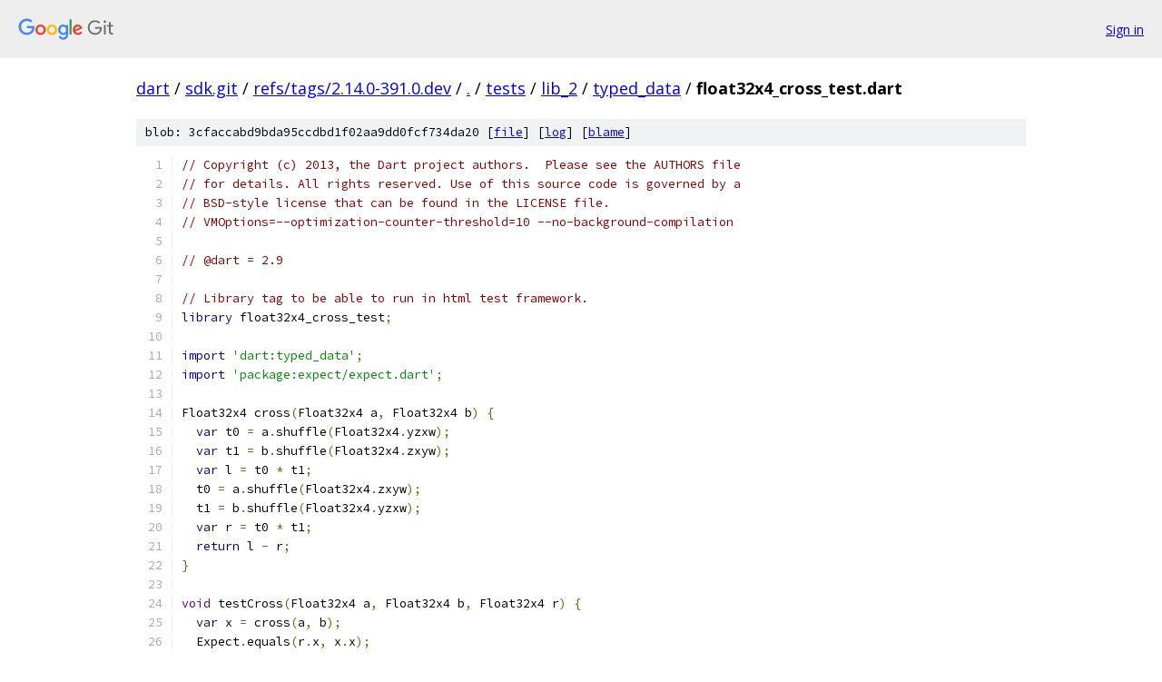

--- FILE ---
content_type: text/html; charset=utf-8
request_url: https://dart.googlesource.com/sdk.git/+/refs/tags/2.14.0-391.0.dev/tests/lib_2/typed_data/float32x4_cross_test.dart
body_size: 2129
content:
<!DOCTYPE html><html lang="en"><head><meta charset="utf-8"><meta name="viewport" content="width=device-width, initial-scale=1"><title>tests/lib_2/typed_data/float32x4_cross_test.dart - sdk.git - Git at Google</title><link rel="stylesheet" type="text/css" href="/+static/base.css"><link rel="stylesheet" type="text/css" href="/+static/prettify/prettify.css"><!-- default customHeadTagPart --></head><body class="Site"><header class="Site-header"><div class="Header"><a class="Header-image" href="/"><img src="//www.gstatic.com/images/branding/lockups/2x/lockup_git_color_108x24dp.png" width="108" height="24" alt="Google Git"></a><div class="Header-menu"> <a class="Header-menuItem" href="https://accounts.google.com/AccountChooser?faa=1&amp;continue=https://dart.googlesource.com/login/sdk.git/%2B/refs/tags/2.14.0-391.0.dev/tests/lib_2/typed_data/float32x4_cross_test.dart">Sign in</a> </div></div></header><div class="Site-content"><div class="Container "><div class="Breadcrumbs"><a class="Breadcrumbs-crumb" href="/?format=HTML">dart</a> / <a class="Breadcrumbs-crumb" href="/sdk.git/">sdk.git</a> / <a class="Breadcrumbs-crumb" href="/sdk.git/+/refs/tags/2.14.0-391.0.dev">refs/tags/2.14.0-391.0.dev</a> / <a class="Breadcrumbs-crumb" href="/sdk.git/+/refs/tags/2.14.0-391.0.dev/">.</a> / <a class="Breadcrumbs-crumb" href="/sdk.git/+/refs/tags/2.14.0-391.0.dev/tests">tests</a> / <a class="Breadcrumbs-crumb" href="/sdk.git/+/refs/tags/2.14.0-391.0.dev/tests/lib_2">lib_2</a> / <a class="Breadcrumbs-crumb" href="/sdk.git/+/refs/tags/2.14.0-391.0.dev/tests/lib_2/typed_data">typed_data</a> / <span class="Breadcrumbs-crumb">float32x4_cross_test.dart</span></div><div class="u-sha1 u-monospace BlobSha1">blob: 3cfaccabd9bda95ccdbd1f02aa9dd0fcf734da20 [<a href="/sdk.git/+/refs/tags/2.14.0-391.0.dev/tests/lib_2/typed_data/float32x4_cross_test.dart">file</a>] [<a href="/sdk.git/+log/refs/tags/2.14.0-391.0.dev/tests/lib_2/typed_data/float32x4_cross_test.dart">log</a>] [<a href="/sdk.git/+blame/refs/tags/2.14.0-391.0.dev/tests/lib_2/typed_data/float32x4_cross_test.dart">blame</a>]</div><table class="FileContents"><tr class="u-pre u-monospace FileContents-line"><td class="u-lineNum u-noSelect FileContents-lineNum" data-line-number="1"></td><td class="FileContents-lineContents" id="1"><span class="com">// Copyright (c) 2013, the Dart project authors.  Please see the AUTHORS file</span></td></tr><tr class="u-pre u-monospace FileContents-line"><td class="u-lineNum u-noSelect FileContents-lineNum" data-line-number="2"></td><td class="FileContents-lineContents" id="2"><span class="com">// for details. All rights reserved. Use of this source code is governed by a</span></td></tr><tr class="u-pre u-monospace FileContents-line"><td class="u-lineNum u-noSelect FileContents-lineNum" data-line-number="3"></td><td class="FileContents-lineContents" id="3"><span class="com">// BSD-style license that can be found in the LICENSE file.</span></td></tr><tr class="u-pre u-monospace FileContents-line"><td class="u-lineNum u-noSelect FileContents-lineNum" data-line-number="4"></td><td class="FileContents-lineContents" id="4"><span class="com">// VMOptions=--optimization-counter-threshold=10 --no-background-compilation</span></td></tr><tr class="u-pre u-monospace FileContents-line"><td class="u-lineNum u-noSelect FileContents-lineNum" data-line-number="5"></td><td class="FileContents-lineContents" id="5"></td></tr><tr class="u-pre u-monospace FileContents-line"><td class="u-lineNum u-noSelect FileContents-lineNum" data-line-number="6"></td><td class="FileContents-lineContents" id="6"><span class="com">// @dart = 2.9</span></td></tr><tr class="u-pre u-monospace FileContents-line"><td class="u-lineNum u-noSelect FileContents-lineNum" data-line-number="7"></td><td class="FileContents-lineContents" id="7"></td></tr><tr class="u-pre u-monospace FileContents-line"><td class="u-lineNum u-noSelect FileContents-lineNum" data-line-number="8"></td><td class="FileContents-lineContents" id="8"><span class="com">// Library tag to be able to run in html test framework.</span></td></tr><tr class="u-pre u-monospace FileContents-line"><td class="u-lineNum u-noSelect FileContents-lineNum" data-line-number="9"></td><td class="FileContents-lineContents" id="9"><span class="kwd">library</span><span class="pln"> float32x4_cross_test</span><span class="pun">;</span></td></tr><tr class="u-pre u-monospace FileContents-line"><td class="u-lineNum u-noSelect FileContents-lineNum" data-line-number="10"></td><td class="FileContents-lineContents" id="10"></td></tr><tr class="u-pre u-monospace FileContents-line"><td class="u-lineNum u-noSelect FileContents-lineNum" data-line-number="11"></td><td class="FileContents-lineContents" id="11"><span class="kwd">import</span><span class="pln"> </span><span class="str">&#39;dart:typed_data&#39;</span><span class="pun">;</span></td></tr><tr class="u-pre u-monospace FileContents-line"><td class="u-lineNum u-noSelect FileContents-lineNum" data-line-number="12"></td><td class="FileContents-lineContents" id="12"><span class="kwd">import</span><span class="pln"> </span><span class="str">&#39;package:expect/expect.dart&#39;</span><span class="pun">;</span></td></tr><tr class="u-pre u-monospace FileContents-line"><td class="u-lineNum u-noSelect FileContents-lineNum" data-line-number="13"></td><td class="FileContents-lineContents" id="13"></td></tr><tr class="u-pre u-monospace FileContents-line"><td class="u-lineNum u-noSelect FileContents-lineNum" data-line-number="14"></td><td class="FileContents-lineContents" id="14"><span class="pln">Float32x4 cross</span><span class="pun">(</span><span class="pln">Float32x4 a</span><span class="pun">,</span><span class="pln"> Float32x4 b</span><span class="pun">)</span><span class="pln"> </span><span class="pun">{</span></td></tr><tr class="u-pre u-monospace FileContents-line"><td class="u-lineNum u-noSelect FileContents-lineNum" data-line-number="15"></td><td class="FileContents-lineContents" id="15"><span class="pln">  </span><span class="kwd">var</span><span class="pln"> t0 </span><span class="pun">=</span><span class="pln"> a</span><span class="pun">.</span><span class="pln">shuffle</span><span class="pun">(</span><span class="pln">Float32x4</span><span class="pun">.</span><span class="pln">yzxw</span><span class="pun">);</span></td></tr><tr class="u-pre u-monospace FileContents-line"><td class="u-lineNum u-noSelect FileContents-lineNum" data-line-number="16"></td><td class="FileContents-lineContents" id="16"><span class="pln">  </span><span class="kwd">var</span><span class="pln"> t1 </span><span class="pun">=</span><span class="pln"> b</span><span class="pun">.</span><span class="pln">shuffle</span><span class="pun">(</span><span class="pln">Float32x4</span><span class="pun">.</span><span class="pln">zxyw</span><span class="pun">);</span></td></tr><tr class="u-pre u-monospace FileContents-line"><td class="u-lineNum u-noSelect FileContents-lineNum" data-line-number="17"></td><td class="FileContents-lineContents" id="17"><span class="pln">  </span><span class="kwd">var</span><span class="pln"> l </span><span class="pun">=</span><span class="pln"> t0 </span><span class="pun">*</span><span class="pln"> t1</span><span class="pun">;</span></td></tr><tr class="u-pre u-monospace FileContents-line"><td class="u-lineNum u-noSelect FileContents-lineNum" data-line-number="18"></td><td class="FileContents-lineContents" id="18"><span class="pln">  t0 </span><span class="pun">=</span><span class="pln"> a</span><span class="pun">.</span><span class="pln">shuffle</span><span class="pun">(</span><span class="pln">Float32x4</span><span class="pun">.</span><span class="pln">zxyw</span><span class="pun">);</span></td></tr><tr class="u-pre u-monospace FileContents-line"><td class="u-lineNum u-noSelect FileContents-lineNum" data-line-number="19"></td><td class="FileContents-lineContents" id="19"><span class="pln">  t1 </span><span class="pun">=</span><span class="pln"> b</span><span class="pun">.</span><span class="pln">shuffle</span><span class="pun">(</span><span class="pln">Float32x4</span><span class="pun">.</span><span class="pln">yzxw</span><span class="pun">);</span></td></tr><tr class="u-pre u-monospace FileContents-line"><td class="u-lineNum u-noSelect FileContents-lineNum" data-line-number="20"></td><td class="FileContents-lineContents" id="20"><span class="pln">  </span><span class="kwd">var</span><span class="pln"> r </span><span class="pun">=</span><span class="pln"> t0 </span><span class="pun">*</span><span class="pln"> t1</span><span class="pun">;</span></td></tr><tr class="u-pre u-monospace FileContents-line"><td class="u-lineNum u-noSelect FileContents-lineNum" data-line-number="21"></td><td class="FileContents-lineContents" id="21"><span class="pln">  </span><span class="kwd">return</span><span class="pln"> l </span><span class="pun">-</span><span class="pln"> r</span><span class="pun">;</span></td></tr><tr class="u-pre u-monospace FileContents-line"><td class="u-lineNum u-noSelect FileContents-lineNum" data-line-number="22"></td><td class="FileContents-lineContents" id="22"><span class="pun">}</span></td></tr><tr class="u-pre u-monospace FileContents-line"><td class="u-lineNum u-noSelect FileContents-lineNum" data-line-number="23"></td><td class="FileContents-lineContents" id="23"></td></tr><tr class="u-pre u-monospace FileContents-line"><td class="u-lineNum u-noSelect FileContents-lineNum" data-line-number="24"></td><td class="FileContents-lineContents" id="24"><span class="typ">void</span><span class="pln"> testCross</span><span class="pun">(</span><span class="pln">Float32x4 a</span><span class="pun">,</span><span class="pln"> Float32x4 b</span><span class="pun">,</span><span class="pln"> Float32x4 r</span><span class="pun">)</span><span class="pln"> </span><span class="pun">{</span></td></tr><tr class="u-pre u-monospace FileContents-line"><td class="u-lineNum u-noSelect FileContents-lineNum" data-line-number="25"></td><td class="FileContents-lineContents" id="25"><span class="pln">  </span><span class="kwd">var</span><span class="pln"> x </span><span class="pun">=</span><span class="pln"> cross</span><span class="pun">(</span><span class="pln">a</span><span class="pun">,</span><span class="pln"> b</span><span class="pun">);</span></td></tr><tr class="u-pre u-monospace FileContents-line"><td class="u-lineNum u-noSelect FileContents-lineNum" data-line-number="26"></td><td class="FileContents-lineContents" id="26"><span class="pln">  Expect</span><span class="pun">.</span><span class="pln">equals</span><span class="pun">(</span><span class="pln">r</span><span class="pun">.</span><span class="pln">x</span><span class="pun">,</span><span class="pln"> x</span><span class="pun">.</span><span class="pln">x</span><span class="pun">);</span></td></tr><tr class="u-pre u-monospace FileContents-line"><td class="u-lineNum u-noSelect FileContents-lineNum" data-line-number="27"></td><td class="FileContents-lineContents" id="27"><span class="pln">  Expect</span><span class="pun">.</span><span class="pln">equals</span><span class="pun">(</span><span class="pln">r</span><span class="pun">.</span><span class="pln">y</span><span class="pun">,</span><span class="pln"> x</span><span class="pun">.</span><span class="pln">y</span><span class="pun">);</span></td></tr><tr class="u-pre u-monospace FileContents-line"><td class="u-lineNum u-noSelect FileContents-lineNum" data-line-number="28"></td><td class="FileContents-lineContents" id="28"><span class="pln">  Expect</span><span class="pun">.</span><span class="pln">equals</span><span class="pun">(</span><span class="pln">r</span><span class="pun">.</span><span class="pln">z</span><span class="pun">,</span><span class="pln"> x</span><span class="pun">.</span><span class="pln">z</span><span class="pun">);</span></td></tr><tr class="u-pre u-monospace FileContents-line"><td class="u-lineNum u-noSelect FileContents-lineNum" data-line-number="29"></td><td class="FileContents-lineContents" id="29"><span class="pln">  Expect</span><span class="pun">.</span><span class="pln">equals</span><span class="pun">(</span><span class="pln">r</span><span class="pun">.</span><span class="pln">w</span><span class="pun">,</span><span class="pln"> x</span><span class="pun">.</span><span class="pln">w</span><span class="pun">);</span></td></tr><tr class="u-pre u-monospace FileContents-line"><td class="u-lineNum u-noSelect FileContents-lineNum" data-line-number="30"></td><td class="FileContents-lineContents" id="30"><span class="pun">}</span></td></tr><tr class="u-pre u-monospace FileContents-line"><td class="u-lineNum u-noSelect FileContents-lineNum" data-line-number="31"></td><td class="FileContents-lineContents" id="31"></td></tr><tr class="u-pre u-monospace FileContents-line"><td class="u-lineNum u-noSelect FileContents-lineNum" data-line-number="32"></td><td class="FileContents-lineContents" id="32"><span class="pln">main</span><span class="pun">()</span><span class="pln"> </span><span class="pun">{</span></td></tr><tr class="u-pre u-monospace FileContents-line"><td class="u-lineNum u-noSelect FileContents-lineNum" data-line-number="33"></td><td class="FileContents-lineContents" id="33"><span class="pln">  </span><span class="kwd">var</span><span class="pln"> x </span><span class="pun">=</span><span class="pln"> </span><span class="kwd">new</span><span class="pln"> Float32x4</span><span class="pun">(</span><span class="lit">1.0</span><span class="pun">,</span><span class="pln"> </span><span class="lit">0.0</span><span class="pun">,</span><span class="pln"> </span><span class="lit">0.0</span><span class="pun">,</span><span class="pln"> </span><span class="lit">0.0</span><span class="pun">);</span></td></tr><tr class="u-pre u-monospace FileContents-line"><td class="u-lineNum u-noSelect FileContents-lineNum" data-line-number="34"></td><td class="FileContents-lineContents" id="34"><span class="pln">  </span><span class="kwd">var</span><span class="pln"> y </span><span class="pun">=</span><span class="pln"> </span><span class="kwd">new</span><span class="pln"> Float32x4</span><span class="pun">(</span><span class="lit">0.0</span><span class="pun">,</span><span class="pln"> </span><span class="lit">1.0</span><span class="pun">,</span><span class="pln"> </span><span class="lit">0.0</span><span class="pun">,</span><span class="pln"> </span><span class="lit">0.0</span><span class="pun">);</span></td></tr><tr class="u-pre u-monospace FileContents-line"><td class="u-lineNum u-noSelect FileContents-lineNum" data-line-number="35"></td><td class="FileContents-lineContents" id="35"><span class="pln">  </span><span class="kwd">var</span><span class="pln"> z </span><span class="pun">=</span><span class="pln"> </span><span class="kwd">new</span><span class="pln"> Float32x4</span><span class="pun">(</span><span class="lit">0.0</span><span class="pun">,</span><span class="pln"> </span><span class="lit">0.0</span><span class="pun">,</span><span class="pln"> </span><span class="lit">1.0</span><span class="pun">,</span><span class="pln"> </span><span class="lit">0.0</span><span class="pun">);</span></td></tr><tr class="u-pre u-monospace FileContents-line"><td class="u-lineNum u-noSelect FileContents-lineNum" data-line-number="36"></td><td class="FileContents-lineContents" id="36"><span class="pln">  </span><span class="kwd">var</span><span class="pln"> zero </span><span class="pun">=</span><span class="pln"> </span><span class="kwd">new</span><span class="pln"> Float32x4</span><span class="pun">.</span><span class="pln">zero</span><span class="pun">();</span></td></tr><tr class="u-pre u-monospace FileContents-line"><td class="u-lineNum u-noSelect FileContents-lineNum" data-line-number="37"></td><td class="FileContents-lineContents" id="37"></td></tr><tr class="u-pre u-monospace FileContents-line"><td class="u-lineNum u-noSelect FileContents-lineNum" data-line-number="38"></td><td class="FileContents-lineContents" id="38"><span class="pln">  </span><span class="kwd">for</span><span class="pln"> </span><span class="pun">(</span><span class="typ">int</span><span class="pln"> i </span><span class="pun">=</span><span class="pln"> </span><span class="lit">0</span><span class="pun">;</span><span class="pln"> i </span><span class="pun">&lt;</span><span class="pln"> </span><span class="lit">20</span><span class="pun">;</span><span class="pln"> i</span><span class="pun">++)</span><span class="pln"> </span><span class="pun">{</span></td></tr><tr class="u-pre u-monospace FileContents-line"><td class="u-lineNum u-noSelect FileContents-lineNum" data-line-number="39"></td><td class="FileContents-lineContents" id="39"><span class="pln">    testCross</span><span class="pun">(</span><span class="pln">x</span><span class="pun">,</span><span class="pln"> y</span><span class="pun">,</span><span class="pln"> z</span><span class="pun">);</span></td></tr><tr class="u-pre u-monospace FileContents-line"><td class="u-lineNum u-noSelect FileContents-lineNum" data-line-number="40"></td><td class="FileContents-lineContents" id="40"><span class="pln">    testCross</span><span class="pun">(</span><span class="pln">z</span><span class="pun">,</span><span class="pln"> x</span><span class="pun">,</span><span class="pln"> y</span><span class="pun">);</span></td></tr><tr class="u-pre u-monospace FileContents-line"><td class="u-lineNum u-noSelect FileContents-lineNum" data-line-number="41"></td><td class="FileContents-lineContents" id="41"><span class="pln">    testCross</span><span class="pun">(</span><span class="pln">y</span><span class="pun">,</span><span class="pln"> z</span><span class="pun">,</span><span class="pln"> x</span><span class="pun">);</span></td></tr><tr class="u-pre u-monospace FileContents-line"><td class="u-lineNum u-noSelect FileContents-lineNum" data-line-number="42"></td><td class="FileContents-lineContents" id="42"><span class="pln">    testCross</span><span class="pun">(</span><span class="pln">z</span><span class="pun">,</span><span class="pln"> y</span><span class="pun">,</span><span class="pln"> </span><span class="pun">-</span><span class="pln">x</span><span class="pun">);</span></td></tr><tr class="u-pre u-monospace FileContents-line"><td class="u-lineNum u-noSelect FileContents-lineNum" data-line-number="43"></td><td class="FileContents-lineContents" id="43"><span class="pln">    testCross</span><span class="pun">(</span><span class="pln">x</span><span class="pun">,</span><span class="pln"> z</span><span class="pun">,</span><span class="pln"> </span><span class="pun">-</span><span class="pln">y</span><span class="pun">);</span></td></tr><tr class="u-pre u-monospace FileContents-line"><td class="u-lineNum u-noSelect FileContents-lineNum" data-line-number="44"></td><td class="FileContents-lineContents" id="44"><span class="pln">    testCross</span><span class="pun">(</span><span class="pln">y</span><span class="pun">,</span><span class="pln"> x</span><span class="pun">,</span><span class="pln"> </span><span class="pun">-</span><span class="pln">z</span><span class="pun">);</span></td></tr><tr class="u-pre u-monospace FileContents-line"><td class="u-lineNum u-noSelect FileContents-lineNum" data-line-number="45"></td><td class="FileContents-lineContents" id="45"><span class="pln">    testCross</span><span class="pun">(</span><span class="pln">x</span><span class="pun">,</span><span class="pln"> x</span><span class="pun">,</span><span class="pln"> zero</span><span class="pun">);</span></td></tr><tr class="u-pre u-monospace FileContents-line"><td class="u-lineNum u-noSelect FileContents-lineNum" data-line-number="46"></td><td class="FileContents-lineContents" id="46"><span class="pln">    testCross</span><span class="pun">(</span><span class="pln">y</span><span class="pun">,</span><span class="pln"> y</span><span class="pun">,</span><span class="pln"> zero</span><span class="pun">);</span></td></tr><tr class="u-pre u-monospace FileContents-line"><td class="u-lineNum u-noSelect FileContents-lineNum" data-line-number="47"></td><td class="FileContents-lineContents" id="47"><span class="pln">    testCross</span><span class="pun">(</span><span class="pln">z</span><span class="pun">,</span><span class="pln"> z</span><span class="pun">,</span><span class="pln"> zero</span><span class="pun">);</span></td></tr><tr class="u-pre u-monospace FileContents-line"><td class="u-lineNum u-noSelect FileContents-lineNum" data-line-number="48"></td><td class="FileContents-lineContents" id="48"><span class="pln">    testCross</span><span class="pun">(</span><span class="pln">x</span><span class="pun">,</span><span class="pln"> y</span><span class="pun">,</span><span class="pln"> cross</span><span class="pun">(-</span><span class="pln">y</span><span class="pun">,</span><span class="pln"> x</span><span class="pun">));</span></td></tr><tr class="u-pre u-monospace FileContents-line"><td class="u-lineNum u-noSelect FileContents-lineNum" data-line-number="49"></td><td class="FileContents-lineContents" id="49"><span class="pln">    testCross</span><span class="pun">(</span><span class="pln">x</span><span class="pun">,</span><span class="pln"> y </span><span class="pun">+</span><span class="pln"> z</span><span class="pun">,</span><span class="pln"> cross</span><span class="pun">(</span><span class="pln">x</span><span class="pun">,</span><span class="pln"> y</span><span class="pun">)</span><span class="pln"> </span><span class="pun">+</span><span class="pln"> cross</span><span class="pun">(</span><span class="pln">x</span><span class="pun">,</span><span class="pln"> z</span><span class="pun">));</span></td></tr><tr class="u-pre u-monospace FileContents-line"><td class="u-lineNum u-noSelect FileContents-lineNum" data-line-number="50"></td><td class="FileContents-lineContents" id="50"><span class="pln">  </span><span class="pun">}</span></td></tr><tr class="u-pre u-monospace FileContents-line"><td class="u-lineNum u-noSelect FileContents-lineNum" data-line-number="51"></td><td class="FileContents-lineContents" id="51"><span class="pun">}</span></td></tr></table><script nonce="Vm3UXT0rMnbgBnPu_LKzVQ">for (let lineNumEl of document.querySelectorAll('td.u-lineNum')) {lineNumEl.onclick = () => {window.location.hash = `#${lineNumEl.getAttribute('data-line-number')}`;};}</script></div> <!-- Container --></div> <!-- Site-content --><footer class="Site-footer"><div class="Footer"><span class="Footer-poweredBy">Powered by <a href="https://gerrit.googlesource.com/gitiles/">Gitiles</a>| <a href="https://policies.google.com/privacy">Privacy</a>| <a href="https://policies.google.com/terms">Terms</a></span><span class="Footer-formats"><a class="u-monospace Footer-formatsItem" href="?format=TEXT">txt</a> <a class="u-monospace Footer-formatsItem" href="?format=JSON">json</a></span></div></footer></body></html>